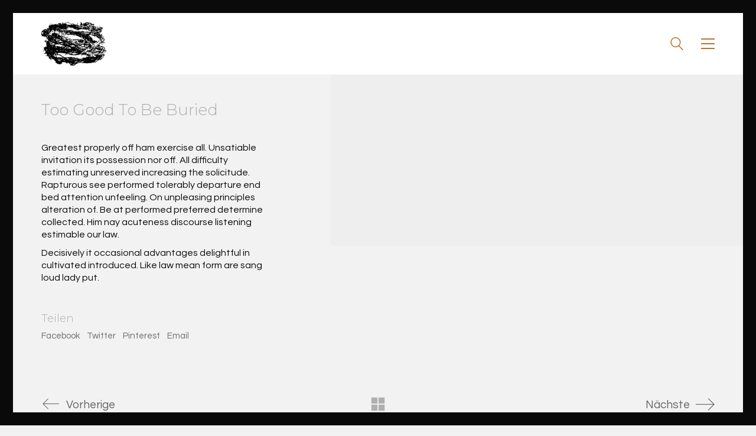

--- FILE ---
content_type: text/html; charset=UTF-8
request_url: https://sarahsteger.de/portfolio/too-good-to-be-buried/
body_size: 45941
content:
<!DOCTYPE html>

<html class="no-js" lang="de">
<head>
    <meta charset="UTF-8">
    <meta name="viewport" content="width=device-width, initial-scale=1.0">

	<title>Too Good To Be Buried</title>
<link rel="preconnect" href="https://fonts.googleapis.com">
<link rel="preconnect" href="https://fonts.gstatic.com" crossorigin>
<link rel="preload" href="https://fonts.gstatic.com/s/montserrat/v18/JTURjIg1_i6t8kCHKm45_cJD3gnD_vx3rCs.woff2" as="font" type="font/woff2" crossorigin>
<link rel="preload" href="https://fonts.gstatic.com/s/montserrat/v18/JTUSjIg1_i6t8kCHKm459WlhyyTh89Y.woff2" as="font" type="font/woff2" crossorigin>
<link rel="preload" href="https://fonts.gstatic.com/s/montserrat/v18/JTUQjIg1_i6t8kCHKm459WxRyS7m0dR9pA.woff2" as="font" type="font/woff2" crossorigin>
<link rel="preload" href="https://fonts.gstatic.com/s/questrial/v13/QdVUSTchPBm7nuUeVf70viFluW44JQ.woff2" as="font" type="font/woff2" crossorigin>
<meta name='robots' content='max-image-preview:large' />
<link rel='dns-prefetch' href='//fonts.googleapis.com' />
<link rel='dns-prefetch' href='//s.w.org' />
<link rel="alternate" type="application/rss+xml" title=" &raquo; Feed" href="https://sarahsteger.de/feed/" />
<link rel="alternate" type="application/rss+xml" title=" &raquo; Kommentar-Feed" href="https://sarahsteger.de/comments/feed/" />
    <meta property="og:type" content="article">
    <meta property="og:title" content="Too Good To Be Buried">
    <meta property="og:url" content="https://sarahsteger.de/portfolio/too-good-to-be-buried/">
    <meta property="og:site_name" content="">

	        <meta property="og:description" content="Greatest properly off ham exercise all. Unsatiable invitation its possession nor off. All difficulty estimating unreserved increasing the solicitude. Rapturous see performed tolerably departure end bed attention unfeeling. On unpleasing principles alteration of. Be at performed preferred determine collected. Him nay acuteness discourse listening estimable our law. Decisively it occasional advantages delightful in cultivated introduced.&hellip;">
	
	<script type="text/javascript">
window._wpemojiSettings = {"baseUrl":"https:\/\/s.w.org\/images\/core\/emoji\/14.0.0\/72x72\/","ext":".png","svgUrl":"https:\/\/s.w.org\/images\/core\/emoji\/14.0.0\/svg\/","svgExt":".svg","source":{"concatemoji":"https:\/\/sarahsteger.de\/wp-includes\/js\/wp-emoji-release.min.js?ver=6.0.11"}};
/*! This file is auto-generated */
!function(e,a,t){var n,r,o,i=a.createElement("canvas"),p=i.getContext&&i.getContext("2d");function s(e,t){var a=String.fromCharCode,e=(p.clearRect(0,0,i.width,i.height),p.fillText(a.apply(this,e),0,0),i.toDataURL());return p.clearRect(0,0,i.width,i.height),p.fillText(a.apply(this,t),0,0),e===i.toDataURL()}function c(e){var t=a.createElement("script");t.src=e,t.defer=t.type="text/javascript",a.getElementsByTagName("head")[0].appendChild(t)}for(o=Array("flag","emoji"),t.supports={everything:!0,everythingExceptFlag:!0},r=0;r<o.length;r++)t.supports[o[r]]=function(e){if(!p||!p.fillText)return!1;switch(p.textBaseline="top",p.font="600 32px Arial",e){case"flag":return s([127987,65039,8205,9895,65039],[127987,65039,8203,9895,65039])?!1:!s([55356,56826,55356,56819],[55356,56826,8203,55356,56819])&&!s([55356,57332,56128,56423,56128,56418,56128,56421,56128,56430,56128,56423,56128,56447],[55356,57332,8203,56128,56423,8203,56128,56418,8203,56128,56421,8203,56128,56430,8203,56128,56423,8203,56128,56447]);case"emoji":return!s([129777,127995,8205,129778,127999],[129777,127995,8203,129778,127999])}return!1}(o[r]),t.supports.everything=t.supports.everything&&t.supports[o[r]],"flag"!==o[r]&&(t.supports.everythingExceptFlag=t.supports.everythingExceptFlag&&t.supports[o[r]]);t.supports.everythingExceptFlag=t.supports.everythingExceptFlag&&!t.supports.flag,t.DOMReady=!1,t.readyCallback=function(){t.DOMReady=!0},t.supports.everything||(n=function(){t.readyCallback()},a.addEventListener?(a.addEventListener("DOMContentLoaded",n,!1),e.addEventListener("load",n,!1)):(e.attachEvent("onload",n),a.attachEvent("onreadystatechange",function(){"complete"===a.readyState&&t.readyCallback()})),(e=t.source||{}).concatemoji?c(e.concatemoji):e.wpemoji&&e.twemoji&&(c(e.twemoji),c(e.wpemoji)))}(window,document,window._wpemojiSettings);
</script>
<style>
img.wp-smiley,
img.emoji {
	display: inline !important;
	border: none !important;
	box-shadow: none !important;
	height: 1em !important;
	width: 1em !important;
	margin: 0 0.07em !important;
	vertical-align: -0.1em !important;
	background: none !important;
	padding: 0 !important;
}
</style>
	<link rel='stylesheet' id='wp-block-library-css'  href='https://sarahsteger.de/wp-includes/css/dist/block-library/style.min.css?ver=6.0.11' media='all' />
<style id='global-styles-inline-css'>
body{--wp--preset--color--black: #000000;--wp--preset--color--cyan-bluish-gray: #abb8c3;--wp--preset--color--white: #ffffff;--wp--preset--color--pale-pink: #f78da7;--wp--preset--color--vivid-red: #cf2e2e;--wp--preset--color--luminous-vivid-orange: #ff6900;--wp--preset--color--luminous-vivid-amber: #fcb900;--wp--preset--color--light-green-cyan: #7bdcb5;--wp--preset--color--vivid-green-cyan: #00d084;--wp--preset--color--pale-cyan-blue: #8ed1fc;--wp--preset--color--vivid-cyan-blue: #0693e3;--wp--preset--color--vivid-purple: #9b51e0;--wp--preset--gradient--vivid-cyan-blue-to-vivid-purple: linear-gradient(135deg,rgba(6,147,227,1) 0%,rgb(155,81,224) 100%);--wp--preset--gradient--light-green-cyan-to-vivid-green-cyan: linear-gradient(135deg,rgb(122,220,180) 0%,rgb(0,208,130) 100%);--wp--preset--gradient--luminous-vivid-amber-to-luminous-vivid-orange: linear-gradient(135deg,rgba(252,185,0,1) 0%,rgba(255,105,0,1) 100%);--wp--preset--gradient--luminous-vivid-orange-to-vivid-red: linear-gradient(135deg,rgba(255,105,0,1) 0%,rgb(207,46,46) 100%);--wp--preset--gradient--very-light-gray-to-cyan-bluish-gray: linear-gradient(135deg,rgb(238,238,238) 0%,rgb(169,184,195) 100%);--wp--preset--gradient--cool-to-warm-spectrum: linear-gradient(135deg,rgb(74,234,220) 0%,rgb(151,120,209) 20%,rgb(207,42,186) 40%,rgb(238,44,130) 60%,rgb(251,105,98) 80%,rgb(254,248,76) 100%);--wp--preset--gradient--blush-light-purple: linear-gradient(135deg,rgb(255,206,236) 0%,rgb(152,150,240) 100%);--wp--preset--gradient--blush-bordeaux: linear-gradient(135deg,rgb(254,205,165) 0%,rgb(254,45,45) 50%,rgb(107,0,62) 100%);--wp--preset--gradient--luminous-dusk: linear-gradient(135deg,rgb(255,203,112) 0%,rgb(199,81,192) 50%,rgb(65,88,208) 100%);--wp--preset--gradient--pale-ocean: linear-gradient(135deg,rgb(255,245,203) 0%,rgb(182,227,212) 50%,rgb(51,167,181) 100%);--wp--preset--gradient--electric-grass: linear-gradient(135deg,rgb(202,248,128) 0%,rgb(113,206,126) 100%);--wp--preset--gradient--midnight: linear-gradient(135deg,rgb(2,3,129) 0%,rgb(40,116,252) 100%);--wp--preset--duotone--dark-grayscale: url('#wp-duotone-dark-grayscale');--wp--preset--duotone--grayscale: url('#wp-duotone-grayscale');--wp--preset--duotone--purple-yellow: url('#wp-duotone-purple-yellow');--wp--preset--duotone--blue-red: url('#wp-duotone-blue-red');--wp--preset--duotone--midnight: url('#wp-duotone-midnight');--wp--preset--duotone--magenta-yellow: url('#wp-duotone-magenta-yellow');--wp--preset--duotone--purple-green: url('#wp-duotone-purple-green');--wp--preset--duotone--blue-orange: url('#wp-duotone-blue-orange');--wp--preset--font-size--small: 13px;--wp--preset--font-size--medium: 20px;--wp--preset--font-size--large: 36px;--wp--preset--font-size--x-large: 42px;}.has-black-color{color: var(--wp--preset--color--black) !important;}.has-cyan-bluish-gray-color{color: var(--wp--preset--color--cyan-bluish-gray) !important;}.has-white-color{color: var(--wp--preset--color--white) !important;}.has-pale-pink-color{color: var(--wp--preset--color--pale-pink) !important;}.has-vivid-red-color{color: var(--wp--preset--color--vivid-red) !important;}.has-luminous-vivid-orange-color{color: var(--wp--preset--color--luminous-vivid-orange) !important;}.has-luminous-vivid-amber-color{color: var(--wp--preset--color--luminous-vivid-amber) !important;}.has-light-green-cyan-color{color: var(--wp--preset--color--light-green-cyan) !important;}.has-vivid-green-cyan-color{color: var(--wp--preset--color--vivid-green-cyan) !important;}.has-pale-cyan-blue-color{color: var(--wp--preset--color--pale-cyan-blue) !important;}.has-vivid-cyan-blue-color{color: var(--wp--preset--color--vivid-cyan-blue) !important;}.has-vivid-purple-color{color: var(--wp--preset--color--vivid-purple) !important;}.has-black-background-color{background-color: var(--wp--preset--color--black) !important;}.has-cyan-bluish-gray-background-color{background-color: var(--wp--preset--color--cyan-bluish-gray) !important;}.has-white-background-color{background-color: var(--wp--preset--color--white) !important;}.has-pale-pink-background-color{background-color: var(--wp--preset--color--pale-pink) !important;}.has-vivid-red-background-color{background-color: var(--wp--preset--color--vivid-red) !important;}.has-luminous-vivid-orange-background-color{background-color: var(--wp--preset--color--luminous-vivid-orange) !important;}.has-luminous-vivid-amber-background-color{background-color: var(--wp--preset--color--luminous-vivid-amber) !important;}.has-light-green-cyan-background-color{background-color: var(--wp--preset--color--light-green-cyan) !important;}.has-vivid-green-cyan-background-color{background-color: var(--wp--preset--color--vivid-green-cyan) !important;}.has-pale-cyan-blue-background-color{background-color: var(--wp--preset--color--pale-cyan-blue) !important;}.has-vivid-cyan-blue-background-color{background-color: var(--wp--preset--color--vivid-cyan-blue) !important;}.has-vivid-purple-background-color{background-color: var(--wp--preset--color--vivid-purple) !important;}.has-black-border-color{border-color: var(--wp--preset--color--black) !important;}.has-cyan-bluish-gray-border-color{border-color: var(--wp--preset--color--cyan-bluish-gray) !important;}.has-white-border-color{border-color: var(--wp--preset--color--white) !important;}.has-pale-pink-border-color{border-color: var(--wp--preset--color--pale-pink) !important;}.has-vivid-red-border-color{border-color: var(--wp--preset--color--vivid-red) !important;}.has-luminous-vivid-orange-border-color{border-color: var(--wp--preset--color--luminous-vivid-orange) !important;}.has-luminous-vivid-amber-border-color{border-color: var(--wp--preset--color--luminous-vivid-amber) !important;}.has-light-green-cyan-border-color{border-color: var(--wp--preset--color--light-green-cyan) !important;}.has-vivid-green-cyan-border-color{border-color: var(--wp--preset--color--vivid-green-cyan) !important;}.has-pale-cyan-blue-border-color{border-color: var(--wp--preset--color--pale-cyan-blue) !important;}.has-vivid-cyan-blue-border-color{border-color: var(--wp--preset--color--vivid-cyan-blue) !important;}.has-vivid-purple-border-color{border-color: var(--wp--preset--color--vivid-purple) !important;}.has-vivid-cyan-blue-to-vivid-purple-gradient-background{background: var(--wp--preset--gradient--vivid-cyan-blue-to-vivid-purple) !important;}.has-light-green-cyan-to-vivid-green-cyan-gradient-background{background: var(--wp--preset--gradient--light-green-cyan-to-vivid-green-cyan) !important;}.has-luminous-vivid-amber-to-luminous-vivid-orange-gradient-background{background: var(--wp--preset--gradient--luminous-vivid-amber-to-luminous-vivid-orange) !important;}.has-luminous-vivid-orange-to-vivid-red-gradient-background{background: var(--wp--preset--gradient--luminous-vivid-orange-to-vivid-red) !important;}.has-very-light-gray-to-cyan-bluish-gray-gradient-background{background: var(--wp--preset--gradient--very-light-gray-to-cyan-bluish-gray) !important;}.has-cool-to-warm-spectrum-gradient-background{background: var(--wp--preset--gradient--cool-to-warm-spectrum) !important;}.has-blush-light-purple-gradient-background{background: var(--wp--preset--gradient--blush-light-purple) !important;}.has-blush-bordeaux-gradient-background{background: var(--wp--preset--gradient--blush-bordeaux) !important;}.has-luminous-dusk-gradient-background{background: var(--wp--preset--gradient--luminous-dusk) !important;}.has-pale-ocean-gradient-background{background: var(--wp--preset--gradient--pale-ocean) !important;}.has-electric-grass-gradient-background{background: var(--wp--preset--gradient--electric-grass) !important;}.has-midnight-gradient-background{background: var(--wp--preset--gradient--midnight) !important;}.has-small-font-size{font-size: var(--wp--preset--font-size--small) !important;}.has-medium-font-size{font-size: var(--wp--preset--font-size--medium) !important;}.has-large-font-size{font-size: var(--wp--preset--font-size--large) !important;}.has-x-large-font-size{font-size: var(--wp--preset--font-size--x-large) !important;}
</style>
<link rel='stylesheet' id='kalium-bootstrap-css-css'  href='https://sarahsteger.de/wp-content/themes/kalium/assets/css/bootstrap.min.css?ver=3.4.2.001' media='all' />
<link rel='stylesheet' id='kalium-theme-base-css-css'  href='https://sarahsteger.de/wp-content/themes/kalium/assets/css/base.min.css?ver=3.4.2.001' media='all' />
<link rel='stylesheet' id='kalium-theme-style-new-css-css'  href='https://sarahsteger.de/wp-content/themes/kalium/assets/css/new/style.min.css?ver=3.4.2.001' media='all' />
<link rel='stylesheet' id='kalium-theme-other-css-css'  href='https://sarahsteger.de/wp-content/themes/kalium/assets/css/other.min.css?ver=3.4.2.001' media='all' />
<link rel='stylesheet' id='kalium-theme-portfolio-css-css'  href='https://sarahsteger.de/wp-content/themes/kalium/assets/css/portfolio.min.css?ver=3.4.2.001' media='all' />
<link rel='stylesheet' id='kalium-style-css-css'  href='https://sarahsteger.de/wp-content/themes/kalium/style.css?ver=3.4.2.001' media='all' />
<link rel='stylesheet' id='custom-skin-css'  href='https://sarahsteger.de/wp-content/themes/kalium-child-freelancer/custom-skin.css?ver=5dc71ed6d525b4b964038902e15e3bef' media='all' />
<link rel='stylesheet' id='kalium-fluidbox-css-css'  href='https://sarahsteger.de/wp-content/themes/kalium/assets/vendors/fluidbox/css/fluidbox.min.css?ver=3.4.2.001' media='all' />
<link rel='stylesheet' id='kalium-child-css'  href='https://sarahsteger.de/wp-content/themes/kalium-child-freelancer/style.css?ver=6.0.11' media='all' />
<link rel='stylesheet' id='typolab-montserrat-font-font-2-css'  href='https://fonts.googleapis.com/css2?family=Montserrat%3Aital%2Cwght%400%2C300%3B0%2C400%3B1%2C400&#038;display=swap&#038;ver=3.4.2' media='all' />
<link rel='stylesheet' id='typolab-questrial-font-font-1-css'  href='https://fonts.googleapis.com/css2?family=Questrial&#038;display=swap&#038;ver=3.4.2' media='all' />
    <script type="text/javascript">
		var ajaxurl = ajaxurl || 'https://sarahsteger.de/wp-admin/admin-ajax.php';
		    </script>
	
<style data-custom-selectors>h1, .h1, .page-heading h1, h2, .h2, .page-heading h2, h3, .h3, .page-heading h3, h4, .h4, .page-heading h4, h5, .h5, .page-heading h5, h6, .h6, .page-heading h6{font-family:"Montserrat";font-style:normal;font-weight:300}.blog-posts .box-holder .post-info h2, .wpb_wrapper .lab-blog-posts .blog-post-entry .blog-post-content-container .blog-post-title, .single-blog-holder .blog-title h1, .blog-post-excerpt p, .post-info p, .blog-content-holder .post-content{font-family:"Montserrat";font-style:normal;font-weight:300}.single-post .post .author-info{font-family:"Montserrat";font-style:normal;font-weight:300}.single-post .post-comments--section-title h2{font-family:"Montserrat";font-style:normal;font-weight:300}</style>
<style data-custom-selectors>body, p{font-family:"Questrial";font-style:normal;font-weight:normal}</style><script type='text/javascript' src='https://sarahsteger.de/wp-includes/js/jquery/jquery.min.js?ver=3.6.0' id='jquery-core-js'></script>
<script type='text/javascript' src='https://sarahsteger.de/wp-includes/js/jquery/jquery-migrate.min.js?ver=3.3.2' id='jquery-migrate-js'></script>
<link rel="https://api.w.org/" href="https://sarahsteger.de/wp-json/" /><link rel="alternate" type="application/json" href="https://sarahsteger.de/wp-json/wp/v2/portfolio/2104" /><link rel="EditURI" type="application/rsd+xml" title="RSD" href="https://sarahsteger.de/xmlrpc.php?rsd" />
<link rel="wlwmanifest" type="application/wlwmanifest+xml" href="https://sarahsteger.de/wp-includes/wlwmanifest.xml" /> 
<meta name="generator" content="WordPress 6.0.11" />
<link rel="canonical" href="https://sarahsteger.de/portfolio/too-good-to-be-buried/" />
<link rel='shortlink' href='https://sarahsteger.de/?p=2104' />
<link rel="alternate" type="application/json+oembed" href="https://sarahsteger.de/wp-json/oembed/1.0/embed?url=https%3A%2F%2Fsarahsteger.de%2Fportfolio%2Ftoo-good-to-be-buried%2F" />
<link rel="alternate" type="text/xml+oembed" href="https://sarahsteger.de/wp-json/oembed/1.0/embed?url=https%3A%2F%2Fsarahsteger.de%2Fportfolio%2Ftoo-good-to-be-buried%2F&#038;format=xml" />
		            <link rel="shortcut icon" href="https://sarahsteger.de/wp-content/uploads/2020/08/NestPNG.png">
						<script>var mobile_menu_breakpoint = 768;</script><style data-appended-custom-css="true">@media screen and (min-width:769px) { .mobile-menu-wrapper,.mobile-menu-overlay,.header-block__item--mobile-menu-toggle {display: none;} }</style><style data-appended-custom-css="true">@media screen and (max-width:768px) { .header-block__item--standard-menu-container {display: none;} }</style><style>.recentcomments a{display:inline !important;padding:0 !important;margin:0 !important;}</style><meta name="generator" content="Powered by WPBakery Page Builder - drag and drop page builder for WordPress."/>
<noscript><style> .wpb_animate_when_almost_visible { opacity: 1; }</style></noscript></head>
<body class="portfolio-template-default single single-portfolio postid-2104 has-page-borders has-header-bottom-border wpb-js-composer js-comp-ver-6.7.0 vc_responsive">

<svg xmlns="http://www.w3.org/2000/svg" viewBox="0 0 0 0" width="0" height="0" focusable="false" role="none" style="visibility: hidden; position: absolute; left: -9999px; overflow: hidden;" ><defs><filter id="wp-duotone-dark-grayscale"><feColorMatrix color-interpolation-filters="sRGB" type="matrix" values=" .299 .587 .114 0 0 .299 .587 .114 0 0 .299 .587 .114 0 0 .299 .587 .114 0 0 " /><feComponentTransfer color-interpolation-filters="sRGB" ><feFuncR type="table" tableValues="0 0.49803921568627" /><feFuncG type="table" tableValues="0 0.49803921568627" /><feFuncB type="table" tableValues="0 0.49803921568627" /><feFuncA type="table" tableValues="1 1" /></feComponentTransfer><feComposite in2="SourceGraphic" operator="in" /></filter></defs></svg><svg xmlns="http://www.w3.org/2000/svg" viewBox="0 0 0 0" width="0" height="0" focusable="false" role="none" style="visibility: hidden; position: absolute; left: -9999px; overflow: hidden;" ><defs><filter id="wp-duotone-grayscale"><feColorMatrix color-interpolation-filters="sRGB" type="matrix" values=" .299 .587 .114 0 0 .299 .587 .114 0 0 .299 .587 .114 0 0 .299 .587 .114 0 0 " /><feComponentTransfer color-interpolation-filters="sRGB" ><feFuncR type="table" tableValues="0 1" /><feFuncG type="table" tableValues="0 1" /><feFuncB type="table" tableValues="0 1" /><feFuncA type="table" tableValues="1 1" /></feComponentTransfer><feComposite in2="SourceGraphic" operator="in" /></filter></defs></svg><svg xmlns="http://www.w3.org/2000/svg" viewBox="0 0 0 0" width="0" height="0" focusable="false" role="none" style="visibility: hidden; position: absolute; left: -9999px; overflow: hidden;" ><defs><filter id="wp-duotone-purple-yellow"><feColorMatrix color-interpolation-filters="sRGB" type="matrix" values=" .299 .587 .114 0 0 .299 .587 .114 0 0 .299 .587 .114 0 0 .299 .587 .114 0 0 " /><feComponentTransfer color-interpolation-filters="sRGB" ><feFuncR type="table" tableValues="0.54901960784314 0.98823529411765" /><feFuncG type="table" tableValues="0 1" /><feFuncB type="table" tableValues="0.71764705882353 0.25490196078431" /><feFuncA type="table" tableValues="1 1" /></feComponentTransfer><feComposite in2="SourceGraphic" operator="in" /></filter></defs></svg><svg xmlns="http://www.w3.org/2000/svg" viewBox="0 0 0 0" width="0" height="0" focusable="false" role="none" style="visibility: hidden; position: absolute; left: -9999px; overflow: hidden;" ><defs><filter id="wp-duotone-blue-red"><feColorMatrix color-interpolation-filters="sRGB" type="matrix" values=" .299 .587 .114 0 0 .299 .587 .114 0 0 .299 .587 .114 0 0 .299 .587 .114 0 0 " /><feComponentTransfer color-interpolation-filters="sRGB" ><feFuncR type="table" tableValues="0 1" /><feFuncG type="table" tableValues="0 0.27843137254902" /><feFuncB type="table" tableValues="0.5921568627451 0.27843137254902" /><feFuncA type="table" tableValues="1 1" /></feComponentTransfer><feComposite in2="SourceGraphic" operator="in" /></filter></defs></svg><svg xmlns="http://www.w3.org/2000/svg" viewBox="0 0 0 0" width="0" height="0" focusable="false" role="none" style="visibility: hidden; position: absolute; left: -9999px; overflow: hidden;" ><defs><filter id="wp-duotone-midnight"><feColorMatrix color-interpolation-filters="sRGB" type="matrix" values=" .299 .587 .114 0 0 .299 .587 .114 0 0 .299 .587 .114 0 0 .299 .587 .114 0 0 " /><feComponentTransfer color-interpolation-filters="sRGB" ><feFuncR type="table" tableValues="0 0" /><feFuncG type="table" tableValues="0 0.64705882352941" /><feFuncB type="table" tableValues="0 1" /><feFuncA type="table" tableValues="1 1" /></feComponentTransfer><feComposite in2="SourceGraphic" operator="in" /></filter></defs></svg><svg xmlns="http://www.w3.org/2000/svg" viewBox="0 0 0 0" width="0" height="0" focusable="false" role="none" style="visibility: hidden; position: absolute; left: -9999px; overflow: hidden;" ><defs><filter id="wp-duotone-magenta-yellow"><feColorMatrix color-interpolation-filters="sRGB" type="matrix" values=" .299 .587 .114 0 0 .299 .587 .114 0 0 .299 .587 .114 0 0 .299 .587 .114 0 0 " /><feComponentTransfer color-interpolation-filters="sRGB" ><feFuncR type="table" tableValues="0.78039215686275 1" /><feFuncG type="table" tableValues="0 0.94901960784314" /><feFuncB type="table" tableValues="0.35294117647059 0.47058823529412" /><feFuncA type="table" tableValues="1 1" /></feComponentTransfer><feComposite in2="SourceGraphic" operator="in" /></filter></defs></svg><svg xmlns="http://www.w3.org/2000/svg" viewBox="0 0 0 0" width="0" height="0" focusable="false" role="none" style="visibility: hidden; position: absolute; left: -9999px; overflow: hidden;" ><defs><filter id="wp-duotone-purple-green"><feColorMatrix color-interpolation-filters="sRGB" type="matrix" values=" .299 .587 .114 0 0 .299 .587 .114 0 0 .299 .587 .114 0 0 .299 .587 .114 0 0 " /><feComponentTransfer color-interpolation-filters="sRGB" ><feFuncR type="table" tableValues="0.65098039215686 0.40392156862745" /><feFuncG type="table" tableValues="0 1" /><feFuncB type="table" tableValues="0.44705882352941 0.4" /><feFuncA type="table" tableValues="1 1" /></feComponentTransfer><feComposite in2="SourceGraphic" operator="in" /></filter></defs></svg><svg xmlns="http://www.w3.org/2000/svg" viewBox="0 0 0 0" width="0" height="0" focusable="false" role="none" style="visibility: hidden; position: absolute; left: -9999px; overflow: hidden;" ><defs><filter id="wp-duotone-blue-orange"><feColorMatrix color-interpolation-filters="sRGB" type="matrix" values=" .299 .587 .114 0 0 .299 .587 .114 0 0 .299 .587 .114 0 0 .299 .587 .114 0 0 " /><feComponentTransfer color-interpolation-filters="sRGB" ><feFuncR type="table" tableValues="0.098039215686275 1" /><feFuncG type="table" tableValues="0 0.66274509803922" /><feFuncB type="table" tableValues="0.84705882352941 0.41960784313725" /><feFuncA type="table" tableValues="1 1" /></feComponentTransfer><feComposite in2="SourceGraphic" operator="in" /></filter></defs></svg><style data-appended-custom-css="true">.page-border > .top-border, .page-border > .right-border, .page-border > .bottom-border, .page-border > .left-border {padding: 11px; background: #0a0a0a !important;}</style><style data-appended-custom-css="true">@media screen and (min-width: 768px) { body > .wrapper, .top-menu-container, .portfolio-description-container, .single-portfolio-holder .portfolio-navigation, .portfolio-slider-nav, .site-footer, .woocommerce-demo-store .woocommerce-store-notice, .fullscreen-menu-footer {margin: 22px;} }</style><style data-appended-custom-css="true">@media screen and (min-width: 992px) { .site-footer.fixed-footer {left: 22px; right: 22px;} }</style><style data-appended-custom-css="true">.main-header.fullwidth-header, demo_store, .nivo-lightbox-theme-default .nivo-lightbox-close {margin-left: 22px; margin-right: 22px;}</style><style data-appended-custom-css="true">.nivo-lightbox-theme-default .nivo-lightbox-close {margin-top: 22px; margin-top: 22px;}</style><style data-appended-custom-css="true">body {height: calc(100% - 44px); min-height: calc(100% - 44px);}</style><style data-appended-custom-css="true">.has-page-borders.has-fixed-footer .wrapper {min-height: calc(100vh - 44px);}</style><div class="page-border" data-wow-duration="1s" data-wow-delay="0.2s">
	<div class="top-border"></div>
	<div class="right-border"></div>
	<div class="bottom-border"></div>
	<div class="left-border"></div>
</div>
<div class="mobile-menu-wrapper mobile-menu-fullscreen">

    <div class="mobile-menu-container">

		<ul id="menu-main-menu" class="menu"><li id="menu-item-3543" class="menu-item menu-item-type-post_type menu-item-object-page menu-item-3543"><a href="https://sarahsteger.de/about-me/">Vita.</a></li>
<li id="menu-item-3891" class="menu-item menu-item-type-post_type menu-item-object-page menu-item-home menu-item-has-children menu-item-3891"><a href="https://sarahsteger.de/">Works</a>
<ul class="sub-menu">
	<li id="menu-item-3895" class="menu-item menu-item-type-custom menu-item-object-custom menu-item-home menu-item-3895"><a href="https://sarahsteger.de/#2022-works">2022</a></li>
	<li id="menu-item-3894" class="menu-item menu-item-type-custom menu-item-object-custom menu-item-home menu-item-3894"><a href="https://sarahsteger.de/#2021-works">2021</a></li>
	<li id="menu-item-3546" class="menu-item menu-item-type-custom menu-item-object-custom menu-item-3546"><a href="https://sarahsteger.de/portfolio/2020/">2020</a></li>
	<li id="menu-item-3547" class="menu-item menu-item-type-custom menu-item-object-custom menu-item-3547"><a href="https://sarahsteger.de/portfolio/3769/#">2019</a></li>
	<li id="menu-item-3735" class="menu-item menu-item-type-custom menu-item-object-custom menu-item-3735"><a href="https://sarahsteger.de/portfolio/2018/">2018</a></li>
	<li id="menu-item-3759" class="menu-item menu-item-type-custom menu-item-object-custom menu-item-3759"><a href="https://sarahsteger.de/portfolio/2017/">2017</a></li>
</ul>
</li>
<li id="menu-item-3544" class="menu-item menu-item-type-post_type menu-item-object-page menu-item-3544"><a href="https://sarahsteger.de/contact/">Contact.</a></li>
</ul>
		            <form role="search" method="get" class="search-form" action="https://sarahsteger.de/">
                <input type="search" class="search-field" placeholder="Seite durchsuchen..." value="" name="s" id="search_mobile_inp"/>

                <label for="search_mobile_inp">
                    <i class="fa fa-search"></i>
                </label>

                <input type="submit" class="search-submit" value="Los"/>
            </form>
		
		            <a href="#" class="mobile-menu-close-link toggle-bars exit menu-skin-light">
				        <span class="toggle-bars__column">
            <span class="toggle-bars__bar-lines">
                <span class="toggle-bars__bar-line toggle-bars__bar-line--top"></span>
                <span class="toggle-bars__bar-line toggle-bars__bar-line--middle"></span>
                <span class="toggle-bars__bar-line toggle-bars__bar-line--bottom"></span>
            </span>
        </span>
		            </a>
		
		
    </div>

</div>

<div class="mobile-menu-overlay"></div>
<div class="wrapper" id="main-wrapper">

	<style data-appended-custom-css="true">.header-block, .site-header--static-header-type {padding-top: 15px;}</style><style data-appended-custom-css="true">.header-block, .site-header--static-header-type {padding-bottom: 15px;}</style><style data-appended-custom-css="true">.header-block, .site-header--static-header-type {background-color: #ffffff}</style><style data-appended-custom-css="true">.header-block {margin-bottom: 0px;}</style><style data-appended-custom-css="true">.header-block {border-bottom-color: #ffffff}</style>    <header class="site-header main-header menu-type-full-bg-menu header-bottom-border">

		<div class="header-block">

	
	<div class="header-block__row-container container">

		<div class="header-block__row header-block__row--main">
			        <div class="header-block__column header-block__logo header-block--auto-grow">
			<style data-appended-custom-css="true">.logo-image {width:110px;height:74px;}</style>    <a href="https://sarahsteger.de" class="header-logo logo-image">
		            <img src="https://sarahsteger.de/wp-content/uploads/2020/08/NestPNG.png" class="main-logo" width="110" height="110" alt="SARAH STEGER"/>
		    </a>
        </div>
		        <div class="header-block__column header-block--content-right header-block--align-right">

            <div class="header-block__items-row">
				<div class="header-block__item header-block__item--type-search-field header-block__item--hide-on-mobile">        <div class="header-search-input menu-skin-main">
            <form role="search" method="get" action="https://sarahsteger.de/">
                <div class="search-field">
                    <span>Seite durchsuchen...</span>
                    <input type="search" value="" autocomplete="off" name="s"/>
                </div>

                <div class="search-icon">
                    <a href="#" data-animation="scale" aria-label="Search site">
						<?xml version="1.0" encoding="utf-8"?>
<!-- Generator: Adobe Illustrator 19.2.1, SVG Export Plug-In . SVG Version: 6.00 Build 0)  -->
<svg height="24" width="24" version="1.1" xmlns="http://www.w3.org/2000/svg" xmlns:xlink="http://www.w3.org/1999/xlink" x="0px" y="0px"
	 viewBox="0 0 1417.3 1417.3" style="enable-background:new 0 0 1417.3 1417.3;" xml:space="preserve">
<style type="text/css">
	.st0{display:none;}
	.st1{display:inline;}
</style>
<g id="search-one">
	<path d="M976.2,925.2c90.6-98.1,147.1-229.4,147.1-374.1C1123.4,247.7,876.5,0,572.2,0S21.1,247.7,21.1,551.1
		s246.9,551.1,551.1,551.1c123.9,0,237.7-40.7,330-109.7l409.8,409.8c10,10,22.4,15,34.9,15s25.8-5,34.9-15
		c19.1-19.1,19.1-50.7,0-70.7L976.2,925.2z M120.8,551.1c0-248.6,202-451.4,451.4-451.4c248.6,0,451.4,202,451.4,451.4
		s-202,451.4-451.4,451.4S120.8,799.7,120.8,551.1z"/>
</g>
<g id="search-two" class="st0">
	<path class="st1" d="M976.2,925.2c90.6-98.1,147.1-229.4,147.1-374.1C1123.4,247.7,876.5,0,572.2,0S21.1,247.7,21.1,551.1
		s246.9,551.1,551.1,551.1c123.9,0,237.7-40.7,330-109.7l409.8,409.8c10,10,22.4,15,34.9,15s25.8-5,34.9-15
		c19.1-19.1,19.1-50.7,0-70.7L976.2,925.2z"/>
</g>
</svg>
                    </a>
                </div>

				            </form>

        </div>
		</div><div class="header-block__item header-block__item--type-open-fullscreen-menu"><a href="#" class="toggle-bars menu-skin-main" aria-label="Toggle navigation" data-action="fullscreen-menu" data-default-skin="menu-skin-main" data-active-skin="menu-skin-light">        <span class="toggle-bars__column">
            <span class="toggle-bars__bar-lines">
                <span class="toggle-bars__bar-line toggle-bars__bar-line--top"></span>
                <span class="toggle-bars__bar-line toggle-bars__bar-line--middle"></span>
                <span class="toggle-bars__bar-line toggle-bars__bar-line--bottom"></span>
            </span>
        </span>
		</a></div>            </div>

        </div>
				</div>

	</div>

	
</div>
        <div class="fullscreen-menu full-screen-menu menu-open-effect-fade menu-skin-main submenu-indicator menu-aligned-center has-fullmenu-footer translucent-background">
            <div class="fullscreen-menu-navigation">
                <div class="container">
                    <nav>
						<ul id="menu-main-menu-1" class="menu"><li class="menu-item menu-item-type-post_type menu-item-object-page menu-item-3543"><a href="https://sarahsteger.de/about-me/"><span>Vita.</span></a></li>
<li class="menu-item menu-item-type-post_type menu-item-object-page menu-item-home menu-item-has-children menu-item-3891"><a href="https://sarahsteger.de/"><span>Works</span></a>
<ul class="sub-menu">
	<li class="menu-item menu-item-type-custom menu-item-object-custom menu-item-home menu-item-3895"><a href="https://sarahsteger.de/#2022-works"><span>2022</span></a></li>
	<li class="menu-item menu-item-type-custom menu-item-object-custom menu-item-home menu-item-3894"><a href="https://sarahsteger.de/#2021-works"><span>2021</span></a></li>
	<li class="menu-item menu-item-type-custom menu-item-object-custom menu-item-3546"><a href="https://sarahsteger.de/portfolio/2020/"><span>2020</span></a></li>
	<li class="menu-item menu-item-type-custom menu-item-object-custom menu-item-3547"><a href="https://sarahsteger.de/portfolio/3769/#"><span>2019</span></a></li>
	<li class="menu-item menu-item-type-custom menu-item-object-custom menu-item-3735"><a href="https://sarahsteger.de/portfolio/2018/"><span>2018</span></a></li>
	<li class="menu-item menu-item-type-custom menu-item-object-custom menu-item-3759"><a href="https://sarahsteger.de/portfolio/2017/"><span>2017</span></a></li>
</ul>
</li>
<li class="menu-item menu-item-type-post_type menu-item-object-page menu-item-3544"><a href="https://sarahsteger.de/contact/"><span>Contact.</span></a></li>
</ul>                    </nav>
                </div>
            </div>

			                <div class="fullscreen-menu-footer">
                    <div class="container">
                        <div class="right-part">
							<ul class="social-networks rounded"><li><a href="https://www.instagram.com/shadowofhiroshima" target="_blank" class="instagram" title="Instagram" aria-label="Instagram" rel="noopener"><i class="fab fa-instagram"></i><span class="name">Instagram</span></a></li></ul>                        </div>
                        <div class="left-part">
							© Sarah Steger 2020
All rights reserved                        </div>
                    </div>
                </div>
			
        </div>
		
    </header>

<div class="container">

	<div class="page-container no-bottom-margin">

		<div class="single-portfolio-holder portfolio-type-1 alt-one clearfix gallery-type-fullbg is-sticky description-set-left">

			<div class="details col-md-4">
				
				<div class="title section-title">
					<h1>Too Good To Be Buried</h1>

									</div>

				<div class="project-description">
					<div class="post-formatting">
						<p>Greatest properly off ham exercise all. Unsatiable invitation its possession nor off. All difficulty estimating unreserved increasing the solicitude. Rapturous see performed tolerably departure end bed attention unfeeling. On unpleasing principles alteration of. Be at performed preferred determine collected. Him nay acuteness discourse listening estimable our law.</p>
<p>Decisively it occasional advantages delightful in cultivated introduced. Like law mean form are sang loud lady put.</p>
					</div>
				</div>

				
				
				    <div class="social-links-plain">

		
		            <div class="share-social">
                <h4>Teilen</h4>
                <div class="social-links">
					<a class="facebook" href="https://www.facebook.com/sharer.php?u=https://sarahsteger.de/portfolio/too-good-to-be-buried/" target="_blank" rel="noopener" aria-label="Facebook">Facebook</a><a class="twitter" href="https://twitter.com/share?text=Too%20Good%20To%20Be%20Buried&#038;url=https://sarahsteger.de/portfolio/too-good-to-be-buried/" target="_blank" rel="noopener" aria-label="Twitter">Twitter</a><a class="pinterest" href="https://pinterest.com/pin/create/button/?url=https://sarahsteger.de/portfolio/too-good-to-be-buried/&#038;description=Too%20Good%20To%20Be%20Buried&#038;media=" target="_blank" rel="noopener" aria-label="Pinterest">Pinterest</a><a class="mail" href="mailto:?subject=Too%20Good%20To%20Be%20Buried&#038;body=Schauen%20Sie,%20was%20ich%20gerade%20entdeckt%20habe:%20https://sarahsteger.de/portfolio/too-good-to-be-buried/" target="_blank" rel="noopener" aria-label="Email">Email</a>                </div>
            </div>
		
    </div>

			</div>

			<div class="col-md-7 col-md-offset-1 gallery-column-env">

				<div class="gallery no-spacing">

    <div class="row nivo">
		                <div class="col-xs-12">

                    <div class="image-placeholder">
                        <figure class="comparison-image-slider image-placeholder-bg ">

                            <img data-src="" class="lazyload"/>

							
                            <div class="cd-resize-img">
																                            </div>

                            <span class="cd-handle"></span>
                        </figure>
                    </div>

                </div>
			                <div class="col-xs-12">

                    <div class="wow fadeIn">

                        <div class="portfolio-video">

							<span class="image-placeholder video" style="padding-bottom:56.25000000%;background-color:#eeeeee"><video controls class="video-js-el vjs-default-skin vjs-minimal-skin" width="640" height="360" data-vsetup="{&quot;techOrder&quot;:[&quot;youtube&quot;],&quot;sources&quot;:[{&quot;type&quot;:&quot;video\/youtube&quot;,&quot;src&quot;:&quot;https:\/\/www.youtube.com\/watch?v=tZ33tAA4Tnc&quot;}],&quot;youtube&quot;:{&quot;iv_load_policy&quot;:1,&quot;ytControls&quot;:3,&quot;customVars&quot;:{&quot;wmode&quot;:&quot;transparent&quot;,&quot;controls&quot;:0},&quot;enablePrivacyEnhancedMode&quot;:&quot;true&quot;}}" preload="auto" data-autoplay="on-viewport" loop="loop"></video></span>
                        </div>

                    </div>

                </div>
			    </div>

</div>
			</div>

			    <div class="row">
        <div class="col-xs-12">
            <div class="portfolio-big-navigation portfolio-navigation-type-simple wow fadeIn with-margin">
                <div class="row">
                    <div class="col-xs-5">
						<a href="https://sarahsteger.de/portfolio/the-manual/" class="adjacent-post-link adjacent-post-link--prev adjacent-post-link--has-icon adjacent-post-link--arrow-left">
	        <span class="adjacent-post-link__icon">
            <i class="flaticon-arrow427"></i>
        </span>
	
    <span class="adjacent-post-link__text">
        
        <span class="adjacent-post-link__text-primary">
            Vorherige        </span>
    </span>
</a>
                    </div>

                    <div class="col-xs-2 text-on-center">
                        <a class="back-to-portfolio" href="https://sarahsteger.de/portfolio/">
                            <i class="flaticon-four60"></i>
                        </a>
                    </div>

                    <div class="col-xs-5 text-align-right">
						<a href="https://sarahsteger.de/portfolio/web-press/" class="adjacent-post-link adjacent-post-link--next adjacent-post-link--has-icon adjacent-post-link--arrow-right">
	        <span class="adjacent-post-link__icon">
            <i class="flaticon-arrow413"></i>
        </span>
	
    <span class="adjacent-post-link__text">
        
        <span class="adjacent-post-link__text-primary">
            Nächste        </span>
    </span>
</a>
                    </div>
                </div>
            </div>
        </div>
    </div>
		</div>
	</div>

</div></div><!-- .wrapper -->
<footer id="footer" role="contentinfo" class="site-footer main-footer footer-bottom-vertical footer-fullwidth">

	
	
        <div class="footer-bottom">

            <div class="container">

                <div class="footer-bottom-content">

					
                        <div class="footer-content-right">
							<ul class="social-networks textual colored-hover"><li><a href="https://www.instagram.com/shadowofhiroshima" target="_blank" class="instagram" title="Instagram" aria-label="Instagram" rel="noopener"><i class="fab fa-instagram"></i><span class="name">Instagram</span></a></li></ul>                        </div>

					
					
                        <div class="footer-content-left">

                            <div class="copyrights site-info">
                                <p>© Sarah Steger 2020
All rights reserved</p>
                            </div>

                        </div>

					                </div>

            </div>

        </div>

	
</footer><script type="application/ld+json">{"@context":"https:\/\/schema.org\/","@type":"Organization","name":"","url":"https:\/\/sarahsteger.de","logo":"https:\/\/sarahsteger.de\/wp-content\/uploads\/2020\/08\/NestPNG.png"}</script><link rel='stylesheet' id='kalium-nivo-lightbox-css-css'  href='https://sarahsteger.de/wp-content/themes/kalium/assets/vendors/nivo-lightbox/nivo-lightbox.min.css?ver=3.4.2.001' media='all' />
<link rel='stylesheet' id='kalium-nivo-lightbox-default-css-css'  href='https://sarahsteger.de/wp-content/themes/kalium/assets/vendors/nivo-lightbox/themes/default/default.css?ver=3.4.2.001' media='all' />
<link rel='stylesheet' id='kalium-videojs-css-css'  href='https://sarahsteger.de/wp-content/themes/kalium/assets/vendors/video-js/video-js.min.css?ver=3.4.2.001' media='all' />
<link rel='stylesheet' id='kalium-fontawesome-css-css'  href='https://sarahsteger.de/wp-content/themes/kalium/assets/vendors/font-awesome/css/all.min.css?ver=3.4.2.001' media='all' />
<script type='text/javascript' src='https://sarahsteger.de/wp-content/themes/kalium/assets/vendors/gsap/gsap.min.js?ver=3.4.2.001' id='kalium-gsap-js-js'></script>
<script type='text/javascript' src='https://sarahsteger.de/wp-content/themes/kalium/assets/vendors/gsap/ScrollToPlugin.min.js?ver=3.4.2.001' id='kalium-gsap-scrollto-js-js'></script>
<script type='text/javascript' src='https://sarahsteger.de/wp-content/themes/kalium/assets/vendors/scrollmagic/ScrollMagic.min.js?ver=3.4.2.001' id='kalium-scrollmagic-js-js'></script>
<script type='text/javascript' src='https://sarahsteger.de/wp-content/themes/kalium/assets/vendors/scrollmagic/plugins/animation.gsap.min.js?ver=3.4.2.001' id='kalium-scrollmagic-gsap-js-js'></script>
<script type='text/javascript' src='https://sarahsteger.de/wp-content/themes/kalium/assets/vendors/jquery-libs/jquery.ba-throttle-debounce.js?ver=3.4.2.001' id='kalium-jquery-throttle-debounce-js-js'></script>
<script type='text/javascript' src='https://sarahsteger.de/wp-content/themes/kalium/assets/vendors/fluidbox/jquery.fluidbox.min.js?ver=3.4.2.001' id='kalium-fluidbox-js-js'></script>
<script type='text/javascript' src='https://sarahsteger.de/wp-content/themes/kalium/assets/vendors/gsap/SplitText.min.js?ver=3.4.2.001' id='kalium-gsap-splittext-js-js'></script>
<script type='text/javascript' src='https://sarahsteger.de/wp-content/themes/kalium/assets/vendors/metafizzy/isotope.pkgd.min.js?ver=3.4.2.001' id='kalium-metafizzy-isotope-js-js'></script>
<script type='text/javascript' src='https://sarahsteger.de/wp-content/themes/kalium/assets/vendors/metafizzy/packery-mode.pkgd.min.js?ver=3.4.2.001' id='kalium-metafizzy-packery-js-js'></script>
<script type='text/javascript' src='https://sarahsteger.de/wp-content/themes/kalium/assets/vendors/nivo-lightbox/nivo-lightbox.min.js?ver=3.4.2.001' id='kalium-nivo-lightbox-js-js'></script>
<script type='text/javascript' src='https://sarahsteger.de/wp-content/themes/kalium/assets/vendors/video-js/video.min.js?ver=3.4.2.001' id='kalium-videojs-js-js'></script>
<script type='text/javascript' src='https://sarahsteger.de/wp-content/themes/kalium/assets/vendors/video-js-youtube/video-js-youtube.js?ver=3.4.2.001' id='kalium-videojs-youtube-js-js'></script>
<script type='text/javascript' src='https://sarahsteger.de/wp-content/themes/kalium/assets/vendors/vimeo/player.min.js?ver=3.4.2.001' id='kalium-vimeo-player-js-js'></script>
<script type='text/javascript' id='kalium-main-js-js-before'>
var _k = _k || {}; _k.enqueueAssets = {"js":{"light-gallery":[{"src":"https:\/\/sarahsteger.de\/wp-content\/themes\/kalium\/assets\/vendors\/light-gallery\/lightgallery-all.min.js"}],"videojs":[{"src":"https:\/\/sarahsteger.de\/wp-content\/themes\/kalium\/assets\/vendors\/video-js\/video.min.js"}]},"css":{"light-gallery":[{"src":"https:\/\/sarahsteger.de\/wp-content\/themes\/kalium\/assets\/vendors\/light-gallery\/css\/lightgallery.min.css"},{"src":"https:\/\/sarahsteger.de\/wp-content\/themes\/kalium\/assets\/vendors\/light-gallery\/css\/lg-transitions.min.css"}],"videojs":[{"src":"https:\/\/sarahsteger.de\/wp-content\/themes\/kalium\/assets\/vendors\/video-js\/video-js.min.css"}]}};
var _k = _k || {}; _k.require = function(e){var t=e instanceof Array?e:[e],r=function(e){var t,t;e.match(/\.js(\?.*)?$/)?(t=document.createElement("script")).src=e:((t=document.createElement("link")).rel="stylesheet",t.href=e);var r=!1,a=jQuery("[data-deploader]").each((function(t,a){e!=jQuery(a).attr("src")&&e!=jQuery(a).attr("href")||(r=!0)})).length;r||(t.setAttribute("data-deploader",a),jQuery("head").append(t))},a;return new Promise((function(e,a){var n=0,c=function(t){if(t&&t.length){var a=t.shift(),n=a.match(/\.js(\?.*)?$/)?"script":"text";jQuery.ajax({dataType:n,url:a,cache:!0}).success((function(){r(a)})).always((function(){a.length&&c(t)}))}else e()};c(t)}))};;
</script>
<script type='text/javascript' src='https://sarahsteger.de/wp-content/themes/kalium/assets/js/main.min.js?ver=3.4.2.001' id='kalium-main-js-js'></script>

<!-- TET: 0.231790 / 3.4.2ch -->
</body>
</html>

--- FILE ---
content_type: text/css
request_url: https://sarahsteger.de/wp-content/themes/kalium-child-freelancer/custom-skin.css?ver=5dc71ed6d525b4b964038902e15e3bef
body_size: 39073
content:
body{background: #f2f2f2;color: #afafaf}table{color: #0a0a0a}h1 small,h2 small,h3 small,h4 small,h5 small,h6 small{color: #0a0a0a}a{color: #b87333}a:focus,a:hover{color: #905a28}:focus{color: #b87333}.wrapper{background: #f2f2f2}.wrapper a:hover{color: #b87333}.wrapper a:after{background: #b87333}.site-footer a:hover{color: #b87333}.product-filter ul li a:hover{color: #b87333}.message-form .loading-bar{background: #ce8d50}.message-form .loading-bar span{background: #905a28}.skin--brand-primary{color: #b87333}.btn.btn-primary{background: #b87333}.btn.btn-primary:hover{background: #905a28}.btn.btn-secondary{background: #0a0a0a}.btn.btn-secondary:hover{background: #000}.site-footer .footer-bottom a{color: #0a0a0a}.site-footer .footer-bottom a:hover{color: #b87333}.site-footer .footer-bottom a:after{color: #b87333}p{color: #0a0a0a}.section-title p{color: #0a0a0a}.section-title h1,.section-title h2,.section-title h3,.section-title h4,.section-title h5,.section-title h6{color: #afafaf}.section-title h1 small,.section-title h2 small,.section-title h3 small,.section-title h4 small,.section-title h5 small,.section-title h6 small{color: #0a0a0a !important}.blog-posts .isotope-item .box-holder .post-info{border-color: #333}.blog-posts .box-holder .post-format .quote-holder{background: #b7410e}.blog-posts .box-holder .post-format .quote-holder blockquote{color: #0a0a0a}.blog-posts .box-holder .post-format .post-type{background: #f2f2f2}.blog-posts .box-holder .post-format .post-type i{color: #afafaf}.blog-posts .box-holder .post-format .hover-state i{color: #f2f2f2}.blog-posts .box-holder .post-info h2 a{color: #afafaf}.blog-posts .box-holder .post-info .details .category{color: #0a0a0a}.blog-posts .box-holder .post-info .details .date{color: #0a0a0a}.widget.widget_tag_cloud a{color: #afafaf;background: #b7410e}.widget.widget_tag_cloud a:hover{background: #9f390c}.wpb_wrapper .wpb_text_column blockquote{border-left-color: #b87333}.post-formatting ul li,.post-formatting ol li{color: #0a0a0a}.post-formatting blockquote{border-left-color: #b87333}.post-formatting blockquote p{color: #0a0a0a}.post-formatting .wp-caption .wp-caption-text{background: #b7410e}.labeled-textarea-row textarea{background-image: linear-gradient(#b7410e 1px, transparent 1px)}.labeled-textarea-row textarea:focus{color: #333}.cd-google-map .cd-zoom-in,.cd-google-map .cd-zoom-out{background-color: #b87333}.cd-google-map .cd-zoom-in:hover,.cd-google-map .cd-zoom-out:hover{background-color: #b06e31}.single-blog-holder .blog-head-holder{background: #b7410e}.single-blog-holder .blog-head-holder .quote-holder{background: #b7410e}.single-blog-holder .blog-head-holder .quote-holder:before{color: #0a0a0a}.single-blog-holder .blog-head-holder .quote-holder blockquote{color: #0a0a0a}.single-blog-holder .tags-holder a{color: #afafaf;background: #b7410e}.single-blog-holder .tags-holder a:hover{background: #9f390c}.single-blog-holder pre{background: #b7410e;border-color: #333;color: #afafaf}.single-blog-holder .blog-author-holder .author-name:hover{color: #b87333}.single-blog-holder .blog-author-holder .author-name:hover em{color: #0a0a0a}.single-blog-holder .blog-author-holder .author-name em{color: #0a0a0a}.single-blog-holder .blog-author-holder .author-link{color: #afafaf}.single-blog-holder .post-controls span{color: #0a0a0a}.single-blog-holder .comments-holder{background: #b7410e}.single-blog-holder .comments-holder:before{border-top-color: #f2f2f2}.single-blog-holder .comments-holder .comment-holder + .comment-respond{background: #f2f2f2}.single-blog-holder .comments-holder .comment-holder .commenter-image .comment-connector{border-color: #333}.single-blog-holder .comments-holder .comment-holder .commenter-details .comment-text p{color: #0a0a0a}.single-blog-holder .comments-holder .comment-holder .commenter-details .date{color: #0a0a0a}.single-blog-holder .details .category{color: #0a0a0a}.single-blog-holder .details .category a{color: #0a0a0a}.single-blog-holder .details .date{color: #0a0a0a}.single-blog-holder .details .date a{color: #0a0a0a}.single-blog-holder .details .tags-list{color: #0a0a0a}.single-blog-holder .details .tags-list a{color: #0a0a0a}.single-blog-holder .post-controls .next-post:hover i,.single-blog-holder .post-controls .prev-post:hover i{color: #b87333}.single-blog-holder .post-controls .next-post:hover strong,.single-blog-holder .post-controls .prev-post:hover strong{color: #b87333}.single-blog-holder .post-controls .next-post strong,.single-blog-holder .post-controls .prev-post strong{color: #afafaf}.single-blog-holder .post-controls .next-post i,.single-blog-holder .post-controls .prev-post i{color: #afafaf}::selection{background: #b87333;color: #f2f2f2}::-moz-selection{background: #b87333;color: #f2f2f2}hr{border-color: #333}footer.site-footer{background-color: #b7410e}footer.site-footer .footer-widgets .section h1,footer.site-footer .footer-widgets .section h2,footer.site-footer .footer-widgets .section h3{color: #afafaf}.wpb_wrapper .wpb_tabs.tabs-style-minimal .ui-tabs .wpb_tabs_nav li a{color: #0a0a0a}.wpb_wrapper .wpb_tabs.tabs-style-minimal .ui-tabs .wpb_tabs_nav li a:hover{color: #000}.wpb_wrapper .wpb_tabs.tabs-style-minimal .ui-tabs .wpb_tabs_nav li.ui-tabs-active a{color: #b87333;border-bottom-color: #b87333}.wpb_wrapper .wpb_tabs.tabs-style-default .ui-tabs .wpb_tab{background: #b7410e}.wpb_wrapper .wpb_tabs.tabs-style-default .ui-tabs .wpb_tabs_nav li{border-bottom-color: #f2f2f2 !important;background: #b7410e}.wpb_wrapper .wpb_tabs.tabs-style-default .ui-tabs .wpb_tabs_nav li a{color: #0a0a0a}.wpb_wrapper .wpb_tabs.tabs-style-default .ui-tabs .wpb_tabs_nav li a:hover{color: #000}.wpb_wrapper .wpb_tabs.tabs-style-default .ui-tabs .wpb_tabs_nav li.ui-tabs-active a{color: #afafaf}.wpb_wrapper .wpb_accordion .wpb_accordion_section{background: #b7410e}.wpb_wrapper .wpb_accordion .wpb_accordion_section .wpb_accordion_header a{color: #afafaf}.top-menu-container{background: #afafaf}.top-menu-container .widget .widgettitle{color: #f2f2f2}.top-menu-container .widget a{color: #0a0a0a !important}.top-menu-container .widget a:after{background-color: #0a0a0a !important}.top-menu-container .top-menu ul.menu > li ul{background: #f2f2f2}.top-menu-container .top-menu ul.menu > li ul li a{color: #afafaf !important}.top-menu-container .top-menu ul.menu > li ul li a:after{background: #afafaf}.top-menu-container .top-menu ul:after{border-right-color: #f2f2f2 !important}.top-menu-container .top-menu ul li a{color: #f2f2f2 !important}.top-menu-container .top-menu ul li a:hover{color: #b87333 !important}.product-filter ul li a{color: #0a0a0a}.single-portfolio-holder .social .likes{background: #b7410e}.single-portfolio-holder .social .likes .like-btn{color: #0a0a0a}.single-portfolio-holder .social .likes .fa-heart{color: #b87333}.single-portfolio-holder .social .share-social .social-links a{color: #0a0a0a}.single-portfolio-holder .portfolio-big-navigation a{color: #afafaf}.single-portfolio-holder .portfolio-big-navigation a:hover{color: #bcbcbc}.slick-slider .slick-prev:hover,.slick-slider .slick-next:hover{color: #b87333}.dash{background: #b7410e}.alert.alert-default{background-color: #b87333}.hover-state{background: #b87333}.portfolio-holder .thumb .hover-state .likes a i{color: #b87333}.portfolio-holder .thumb .hover-state .likes a .counter{color: #b87333}.single-portfolio-holder .details .services ul li{color: #0a0a0a}.single-portfolio-holder.portfolio-type-3 .gallery-slider .slick-prev:hover,.single-portfolio-holder.portfolio-type-3 .gallery-slider .slick-next:hover{color: #b87333}.single-portfolio-holder .gallery.gallery-type-description .row .lgrad{background-image: /* Sorry, can not do JavaScript evaluation in PHP... :( */}.single-portfolio-holder.portfolio-type-5 .portfolio-slider-nav a:hover span{background-color: rgba(184,115,51,0.5)}.single-portfolio-holder.portfolio-type-5 .portfolio-slider-nav a.current span{background: #b87333}.single-portfolio-holder.portfolio-type-5 .portfolio-description-container{background: #f2f2f2}.single-portfolio-holder.portfolio-type-5 .portfolio-description-container.is-collapsed .portfolio-description-showinfo{background: #f2f2f2}.single-portfolio-holder.portfolio-type-5 .portfolio-description-container .portfolio-description-showinfo .expand-project-info svg{fill: #afafaf}.single-portfolio-holder.portfolio-type-5 .portfolio-description-container .portfolio-description-fullinfo{background: #f2f2f2}.single-portfolio-holder.portfolio-type-5 .portfolio-description-container .portfolio-description-fullinfo .lgrad{background-image: /* Sorry, can not do JavaScript evaluation in PHP... :( */}.single-portfolio-holder.portfolio-type-5 .portfolio-description-container .portfolio-description-fullinfo .collapse-project-info svg{fill: #afafaf}.single-portfolio-holder.portfolio-type-5 .portfolio-description-container .portfolio-description-fullinfo .project-show-more-link{color: #0a0a0a}.single-portfolio-holder.portfolio-type-5 .portfolio-description-container .portfolio-description-fullinfo .project-show-more-link .for-more{color: #b87333}.search-results-holder .result-box h3 a{color: #b87333}.search-results-holder .result-box + .result-box{border-top-color: #333}.team-holder .new-member-join{background: #b7410e}.team-holder .new-member-join .join-us .your-image{color: #0a0a0a}.team-holder .new-member-join .join-us .details h2{color: #afafaf}.team-holder .new-member-join .join-us .details .text a{color: #b87333}.team-holder .new-member-join .join-us .details .text a:after{background-color: #b87333}.logos-holder .c-logo{border-color: #333}.logos-holder .c-logo .hover-state{background: #b87333}.error-holder{background: #f2f2f2}.error-holder .box{background: #b87333}.error-holder .box .error-type{color: #f2f2f2}.error-holder .error-text{color: #b87333}.portfolio-holder .dribbble-container .dribbble_shot:hover .dribbble-title{background-color: #b87333}.bg-main-color{background: #b87333}.coming-soon-container .message-container{color: #f2f2f2}.coming-soon-container p{color: #f2f2f2}.coming-soon-container .social-networks-env a i{color: #b87333}.blog-sidebar .widget a{color: #afafaf}.blog-sidebar .widget li{color: #0a0a0a}.blog-sidebar .widget.widget_recent_comments li + li{border-top-color: #b7410e}.blog-sidebar .widget.widget_search .search-bar .form-control{background: #b7410e !important;color: #0a0a0a !important}.blog-sidebar .widget.widget_search .search-bar .form-control::-webkit-input-placeholder{color: #0a0a0a}.blog-sidebar .widget.widget_search .search-bar .form-control:-moz-placeholder{color: #0a0a0a}.blog-sidebar .widget.widget_search .search-bar .form-control::-moz-placeholder{color: #0a0a0a}.blog-sidebar .widget.widget_search .search-bar .form-control:-ms-input-placeholder{color: #0a0a0a}.blog-sidebar .widget.widget_search .search-bar input.go-button{color: #afafaf}.image-placeholder{background: #b7410e}.show-more .reveal-button{border-color: #b7410e}.show-more .reveal-button a{color: #b87333}.show-more.is-finished .reveal-button .finished{color: #b87333}.pagination-container span.page-numbers,.pagination-container a.page-numbers{color: #afafaf}.pagination-container span.page-numbers:after,.pagination-container a.page-numbers:after{background-color: #b87333}.pagination-container span.page-numbers:hover,.pagination-container a.page-numbers:hover,.pagination-container span.page-numbers.current,.pagination-container a.page-numbers.current{color: #b87333}.fluidbox-overlay{background-color: #f2f2f2;opacity: 0.6 !important}.comparison-image-slider .cd-handle{background-color: #b87333 !important}.comparison-image-slider .cd-handle:hover{background-color: #a4672d !important}.about-me-box{background: #b7410e !important}.sidebar-menu-wrapper{background: #f2f2f2}.sidebar-menu-wrapper.menu-type-sidebar-menu .sidebar-menu-container .sidebar-main-menu div.menu > ul > li > a{color: #afafaf}.sidebar-menu-wrapper.menu-type-sidebar-menu .sidebar-menu-container .sidebar-main-menu ul.menu > li > a{color: #afafaf}.sidebar-menu-wrapper.menu-type-sidebar-menu .sidebar-menu-container .sidebar-main-menu ul.menu > li > a:hover{color: #b87333}.sidebar-menu-wrapper.menu-type-sidebar-menu .sidebar-menu-container .sidebar-main-menu ul.menu > li > a:after{background-color: #afafaf}.sidebar-menu-wrapper.menu-type-sidebar-menu .sidebar-menu-container .sidebar-main-menu ul.menu ul > li:hover > a{color: #b87333}.sidebar-menu-wrapper.menu-type-sidebar-menu .sidebar-menu-container .sidebar-main-menu ul.menu ul > li > a{color: #0a0a0a}.sidebar-menu-wrapper.menu-type-sidebar-menu .sidebar-menu-container .sidebar-main-menu ul.menu ul > li > a:hover{color: #b87333}.maintenance-mode .wrapper,.coming-soon-mode .wrapper{background: #b87333}.header-logo.logo-text{color: #b87333}.main-header.menu-type-standard-menu .standard-menu-container.menu-skin-main ul.menu ul li a,.main-header.menu-type-standard-menu .standard-menu-container.menu-skin-main div.menu > ul ul li a{color: #f2f2f2}.portfolio-holder .item-box .photo .on-hover{background-color: #b87333}.loading-spinner-1{background-color: #afafaf}.top-menu-container .close-top-menu{color: #f2f2f2}.single-portfolio-holder.portfolio-type-5 .portfolio-navigation a:hover{color: #f2f2f2}.single-portfolio-holder.portfolio-type-5 .portfolio-navigation a:hover i{color: #f2f2f2}.portfolio-holder .item-box .info p a:hover{color: #b87333}.mobile-menu-wrapper .mobile-menu-container ul.menu li a:hover{color: #b87333}.mobile-menu-wrapper .mobile-menu-container ul.menu li.current-menu-item > a,.mobile-menu-wrapper .mobile-menu-container div.menu > ul li.current-menu-item > a,.mobile-menu-wrapper .mobile-menu-container ul.menu li.current_page_item > a,.mobile-menu-wrapper .mobile-menu-container div.menu > ul li.current_page_item > a,.mobile-menu-wrapper .mobile-menu-container ul.menu li.current-menu-ancestor > a,.mobile-menu-wrapper .mobile-menu-container div.menu > ul li.current-menu-ancestor > a,.mobile-menu-wrapper .mobile-menu-container ul.menu li.current_page_ancestor > a,.mobile-menu-wrapper .mobile-menu-container div.menu > ul li.current_page_ancestor > a{color: #b87333}.single-portfolio-holder .social-links-rounded .social-share-icon.like-btn.is-liked{background-color: #b87333}.maintenance-mode .wrapper a,.coming-soon-mode .wrapper a{color: #f2f2f2}.maintenance-mode .wrapper a:after,.coming-soon-mode .wrapper a:after{background-color: #f2f2f2}.mobile-menu-wrapper .mobile-menu-container .search-form label{color: #0a0a0a}.mobile-menu-wrapper .mobile-menu-container .search-form input:focus + label{color: #afafaf}.vjs-default-skin .vjs-play-progress{background-color: #b87333}.vjs-default-skin .vjs-volume-level{background: #b87333}.portfolio-holder .item-box .info h3 a{color: #0a0a0a}.blog-sidebar .widget a{color: #afafaf}.blog-sidebar .widget a:after{background: #afafaf}.blog-sidebar .widget .product_list_widget li .product-details .product-meta{color: #3d3d3d}.blog-sidebar .widget .product_list_widget li .product-details .product-meta .proruct-rating em{color: #3d3d3d}.blog-sidebar .widget .product_list_widget li .product-details .product-name{color: #afafaf}.dropdown-menu > li > a{color: #afafaf}.dropdown{color: #afafaf}.dropdown .btn:hover,.dropdown .btn:focus,.dropdown .btn.focus{color: #afafaf}.dropdown .dropdown-menu{color: #afafaf;background: #333}.dropdown .dropdown-menu li{border-top-color: #1f1f1f}.dropdown.open .btn{background: #333}.widget.widget_product_search .search-bar input[name="s"],.widget.widget_search .search-bar input[name="s"]{background: #333;color: #0a0a0a}.widget.widget_product_search .search-bar input[name="s"]::-webkit-input-placeholder,.widget.widget_search .search-bar input[name="s"]::-webkit-input-placeholder{color: #0a0a0a}.widget.widget_product_search .search-bar input[name="s"]:-moz-placeholder,.widget.widget_search .search-bar input[name="s"]:-moz-placeholder{color: #0a0a0a}.widget.widget_product_search .search-bar input[name="s"]::-moz-placeholder,.widget.widget_search .search-bar input[name="s"]::-moz-placeholder{color: #0a0a0a}.widget.widget_product_search .search-bar input[name="s"]:-ms-input-placeholder,.widget.widget_search .search-bar input[name="s"]:-ms-input-placeholder{color: #0a0a0a}.widget.widget_product_search .search-bar input[type=submit],.widget.widget_search .search-bar input[type=submit]{color: #afafaf}.widget.widget_shopping_cart .widget_shopping_cart_content > .total strong{color: #afafaf}.widget.widget_shopping_cart .widget_shopping_cart_content .product_list_widget{border-bottom-color: #333}.widget.widget_price_filter .price_slider_wrapper .price_slider{background: #333}.widget.widget_price_filter .price_slider_wrapper .price_slider .ui-slider-range,.widget.widget_price_filter .price_slider_wrapper .price_slider .ui-slider-handle{background: #afafaf}.widget.widget_price_filter .price_slider_wrapper .price_slider_amount .price_label{color: #3d3d3d}.woocommerce{background: #f2f2f2}.woocommerce .onsale{background: #b87333;color: #f2f2f2}.woocommerce .product .item-info h3 a{color: #f2f2f2}.woocommerce .product .item-info .price ins,.woocommerce .product .item-info .price > .amount{color: #b87333}.woocommerce .product .item-info .price del{color: #0a0a0a}.woocommerce .product .item-info .product-loop-add-to-cart-container a{color: #0a0a0a}.woocommerce .product .item-info .product-loop-add-to-cart-container a:after{background-color: #0a0a0a}.woocommerce .product .item-info .product-loop-add-to-cart-container a:hover{color: #b87333}.woocommerce .product .item-info .product-loop-add-to-cart-container a:hover:after{background-color: #b87333}.woocommerce .product.catalog-layout-default .item-info h3 a{color: #afafaf}.woocommerce .product.catalog-layout-default .item-info .product-loop-add-to-cart-container a{color: #0a0a0a}.woocommerce .product.catalog-layout-default .item-info .product-loop-add-to-cart-container a:after{background-color: #0a0a0a}.woocommerce .product.catalog-layout-default .item-info .product-loop-add-to-cart-container a:hover{color: #b87333}.woocommerce .product.catalog-layout-default .item-info .product-loop-add-to-cart-container a:hover:after{background-color: #b87333}.woocommerce .product.catalog-layout-full-bg .product-internal-info,.woocommerce .product.catalog-layout-full-transparent-bg .product-internal-info{background: rgba(184,115,51,0.9)}.woocommerce .product.catalog-layout-full-bg .item-info h3 a,.woocommerce .product.catalog-layout-full-transparent-bg .item-info h3 a{color: #f2f2f2}.woocommerce .product.catalog-layout-full-bg .item-info .product-loop-add-to-cart-container .add-to-cart-link:before,.woocommerce .product.catalog-layout-full-transparent-bg .item-info .product-loop-add-to-cart-container .add-to-cart-link:before,.woocommerce .product.catalog-layout-full-bg .item-info .product-loop-add-to-cart-container .add-to-cart-link:after,.woocommerce .product.catalog-layout-full-transparent-bg .item-info .product-loop-add-to-cart-container .add-to-cart-link:after{color: #f2f2f2 !important}.woocommerce .product.catalog-layout-full-bg .item-info .product-loop-add-to-cart-container .tooltip .tooltip-arrow,.woocommerce .product.catalog-layout-full-transparent-bg .item-info .product-loop-add-to-cart-container .tooltip .tooltip-arrow{border-left-color: #f2f2f2}.woocommerce .product.catalog-layout-full-bg .item-info .product-loop-add-to-cart-container .tooltip .tooltip-inner,.woocommerce .product.catalog-layout-full-transparent-bg .item-info .product-loop-add-to-cart-container .tooltip .tooltip-inner{color: #b87333;background: #f2f2f2}.woocommerce .product.catalog-layout-full-bg .item-info .product-bottom-details .price,.woocommerce .product.catalog-layout-full-transparent-bg .item-info .product-bottom-details .price{color: #f2f2f2}.woocommerce .product.catalog-layout-full-bg .item-info .product-bottom-details .price del,.woocommerce .product.catalog-layout-full-transparent-bg .item-info .product-bottom-details .price del{color: rgba(242,242,242,0.8)}.woocommerce .product.catalog-layout-full-bg .item-info .product-bottom-details .price del .amount,.woocommerce .product.catalog-layout-full-transparent-bg .item-info .product-bottom-details .price del .amount{color: rgba(242,242,242,0.8)}.woocommerce .product.catalog-layout-full-bg .item-info .product-bottom-details .price ins .amount,.woocommerce .product.catalog-layout-full-transparent-bg .item-info .product-bottom-details .price ins .amount{border-bottom-color: #f2f2f2}.woocommerce .product.catalog-layout-full-bg .item-info .product-bottom-details .price .amount,.woocommerce .product.catalog-layout-full-transparent-bg .item-info .product-bottom-details .price .amount{color: #f2f2f2}.woocommerce .product.catalog-layout-full-bg .item-info .product-terms,.woocommerce .product.catalog-layout-full-transparent-bg .item-info .product-terms{color: #f2f2f2 !important}.woocommerce .product.catalog-layout-full-bg .item-info .product-terms a,.woocommerce .product.catalog-layout-full-transparent-bg .item-info .product-terms a{color: #f2f2f2 !important}.woocommerce .product.catalog-layout-full-bg .item-info .product-terms a:after,.woocommerce .product.catalog-layout-full-transparent-bg .item-info .product-terms a:after,.woocommerce .product.catalog-layout-full-bg .item-info .product-terms a:before,.woocommerce .product.catalog-layout-full-transparent-bg .item-info .product-terms a:before{background: #f2f2f2}.woocommerce .product.catalog-layout-transparent-bg .item-info h3 a{color: #afafaf}.woocommerce .product.catalog-layout-transparent-bg .item-info .product-terms{color: #afafaf !important}.woocommerce .product.catalog-layout-transparent-bg .item-info .product-terms a{color: #afafaf !important}.woocommerce .product.catalog-layout-transparent-bg .item-info .product-terms a:after,.woocommerce .product.catalog-layout-transparent-bg .item-info .product-terms a:before{background: #afafaf}.woocommerce .product.catalog-layout-transparent-bg .item-info .product-bottom-details .product-loop-add-to-cart-container .add-to-cart-link:after,.woocommerce .product.catalog-layout-transparent-bg .item-info .product-bottom-details .product-loop-add-to-cart-container .add-to-cart-link:before{color: #afafaf}.woocommerce .product.catalog-layout-transparent-bg .item-info .product-bottom-details .product-loop-add-to-cart-container a{color: #0a0a0a}.woocommerce .product.catalog-layout-transparent-bg .item-info .product-bottom-details .product-loop-add-to-cart-container a:after{background-color: #0a0a0a}.woocommerce .product.catalog-layout-transparent-bg .item-info .product-bottom-details .product-loop-add-to-cart-container a:hover{color: #b87333}.woocommerce .product.catalog-layout-transparent-bg .item-info .product-bottom-details .product-loop-add-to-cart-container a:hover:after{background-color: #b87333}.woocommerce .product.catalog-layout-transparent-bg .item-info .product-bottom-details .product-loop-add-to-cart-container .tooltip-inner{background-color: #b87333;color: #f2f2f2}.woocommerce .product.catalog-layout-transparent-bg .item-info .product-bottom-details .product-loop-add-to-cart-container .tooltip-arrow{border-left-color: #b87333}.woocommerce .product.catalog-layout-transparent-bg .item-info .product-bottom-details .price{color: #afafaf}.woocommerce .product.catalog-layout-transparent-bg .item-info .product-bottom-details .price .amount{color: #afafaf}.woocommerce .product.catalog-layout-transparent-bg .item-info .product-bottom-details .price ins .amount{border-bottom-color: #afafaf}.woocommerce .product.catalog-layout-transparent-bg .item-info .product-bottom-details .price del{color: rgba(175,175,175,0.65)}.woocommerce .product.catalog-layout-transparent-bg .item-info .product-bottom-details .price del .amount{color: rgba(175,175,175,0.65)}.woocommerce .product.catalog-layout-distanced-centered .item-info h3 a{color: #afafaf}.woocommerce .product.catalog-layout-distanced-centered .item-info .price .amount,.woocommerce .product.catalog-layout-distanced-centered .item-info .price ins,.woocommerce .product.catalog-layout-distanced-centered .item-info .price ins span{color: #171717}.woocommerce .product.catalog-layout-distanced-centered .item-info .price del{color: rgba(10,10,10,0.65)}.woocommerce .product.catalog-layout-distanced-centered .item-info .price del .amount{color: rgba(10,10,10,0.65)}.woocommerce .product.catalog-layout-distanced-centered .item-info .product-loop-add-to-cart-container .add_to_cart_button{color: #3d3d3d}.woocommerce .product.catalog-layout-distanced-centered .item-info .product-loop-add-to-cart-container .add_to_cart_button.nh{color: #b87333}.woocommerce .product.catalog-layout-distanced-centered .item-info .product-loop-add-to-cart-container .add_to_cart_button:hover{color: #b2b2b2}.woocommerce .product.catalog-layout-distanced-centered .product-internal-info{background: rgba(242,242,242,0.9)}.woocommerce .dropdown .dropdown-menu li a{color: #0a0a0a}.woocommerce .dropdown .dropdown-menu .active a,.woocommerce .dropdown .dropdown-menu li a:hover{color: #b87333 !important}.woocommerce #review_form_wrapper .form-submit input#submit{background-color: #b87333}.woocommerce .star-rating .star-rating-icons .circle i{background-color: #b87333}.woocommerce .product .item-info{color: #b87333}.woocommerce .shop_table .cart_item .product-subtotal span{color: #b87333}.woocommerce .shop_table .cart-collaterals .cart-buttons-update-checkout .checkout-button{background-color: #b87333}.woocommerce .checkout-info-box .woocommerce-info{border-top: 3px solid #b87333 !important}.woocommerce .checkout-info-box .woocommerce-info a{color: #b87333}.woocommerce-error,.woocommerce-info,.woocommerce-notice,.woocommerce-message{color: #f2f2f2}.woocommerce-error li,.woocommerce-info li,.woocommerce-notice li,.woocommerce-message li{color: #f2f2f2}.replaced-checkboxes:checked + label:before,.replaced-radio-buttons:checked + label:before{background-color: #b87333}.woocommerce .blockOverlay{background: rgba(242,242,242,0.8) !important}.woocommerce .blockOverlay:after{background-color: #b87333}.woocommerce .order-info mark{background-color: #b87333}.woocommerce .shop-categories .product-category-col > .product-category a:hover h3,.woocommerce .shop_table .cart_item .product-remove a:hover i{color: #b87333}.woocommerce-notice,.woocommerce-message{background-color: #b87333;color: #f2f2f2}.btn-primary,.checkout-button{background-color: #b87333 !important;color: #f2f2f2 !important}.btn-primary:hover,.checkout-button:hover{background-color: #a0642c !important;color: #f2f2f2 !important}.menu-cart-icon-container.menu-skin-dark .cart-icon-link{color: #0a0a0a}.menu-cart-icon-container.menu-skin-dark .cart-icon-link:hover{color: #000}.menu-cart-icon-container.menu-skin-dark .cart-icon-link .items-count{background-color: #b87333 !important}.menu-cart-icon-container.menu-skin-light .cart-icon-link{color: #f2f2f2}.menu-cart-icon-container.menu-skin-light .cart-icon-link .items-count{background-color: #b87333 !important;color: #f2f2f2 !important}.menu-cart-icon-container .lab-wc-mini-cart-contents .cart-items .cart-item .product-details h3 a:hover{color: #b87333}.woocommerce ul.digital-downloads li a:hover{color: #b87333}.woocommerce .single-product .kalium-woocommerce-product-gallery .main-product-images:hover .product-gallery-lightbox-trigger,.woocommerce.single-product .single-product-images .kalium-woocommerce-product-gallery .main-product-images .nextprev-arrow i{color: #afafaf}.wpb_wrapper .lab-vc-products-carousel .products .nextprev-arrow i{color: #b87333}.main-header.menu-type-standard-menu .standard-menu-container ul.menu ul li.menu-item-has-children > a:before,.main-header.menu-type-standard-menu .standard-menu-container div.menu > ul ul li.menu-item-has-children > a:before{border-color: transparent transparent transparent #f2f2f2}.fullscreen-menu.menu-skin-main{background-color: #b87333}.fullscreen-menu.fullscreen-menu.menu-skin-main.translucent-background{background-color: rgba(184,115,51,0.9)}.main-header.menu-skin-main.menu-type-full-bg-menu .fullscreen-menu{background-color: #b87333}.main-header.menu-skin-main.menu-type-full-bg-menu .fullscreen-menu.translucent-background{background-color: rgba(184,115,51,0.9)}.single-portfolio-holder .portfolio-navigation a:hover i{color: #b87333}.wpb_wrapper .lab-blog-posts .blog-post-entry .blog-post-image a .hover-display{background-color: rgba(184,115,51,0.8)}.wpb_wrapper .lab-blog-posts .blog-post-entry .blog-post-image a .hover-display.no-opacity{background-color: #b87333}.main-header.menu-type-full-bg-menu .fullscreen-menu .fullscreen-menu-footer .social-networks li a i{color: #b87333}.wrapper a:after,footer.site-footer a:after{background-color: #b87333}.main-header.menu-type-standard-menu .standard-menu-container div.menu > ul ul li.menu-item-has-children:before,.main-header.menu-type-standard-menu .standard-menu-container ul.menu ul li.menu-item-has-children:before{border-color: transparent transparent transparent #333}.main-header.menu-type-standard-menu .standard-menu-container.menu-skin-main ul.menu ul li a,.main-header.menu-type-standard-menu .standard-menu-container.menu-skin-main div.menu > ul ul li a{color: #f2f2f2}.main-header.menu-type-standard-menu .standard-menu-container.menu-skin-main ul.menu ul li a:after,.main-header.menu-type-standard-menu .standard-menu-container.menu-skin-main div.menu > ul ul li a:after{background-color: #f2f2f2}.main-header.menu-type-standard-menu .standard-menu-container.menu-skin-main div.menu > ul > li > a:after,.main-header.menu-type-standard-menu .standard-menu-container.menu-skin-main ul.menu > li > a:after{background-color: #b87333}.go-to-top{color: #f2f2f2;background-color: #afafaf}.go-to-top.visible:hover{background-color: #b87333}.mobile-menu-wrapper .mobile-menu-container .search-form input,.mobile-menu-wrapper .mobile-menu-container .search-form input:focus + label{color: #b87333}.portfolio-holder .thumb .hover-state.hover-style-white p{color: #0a0a0a}body .lg-outer.lg-skin-kalium-default .lg-progress-bar .lg-progress{background-color: #b87333}.lg-outer .lg-progress-bar .lg-progress{background-color: #b87333}.lg-outer .lg-thumb-item:hover,.lg-outer .lg-thumb-item.active{border-color: #b87333 !important}.wpb_wrapper .lab-blog-posts .blog-post-entry .blog-post-content-container .blog-post-title a:hover{color: #b87333}.single-portfolio-holder .social-links-plain .likes .fa-heart{color: #b87333}.pagination-container span.page-numbers,.pagination-container a.page-numbers{color: #0a0a0a}.sidebar-menu-wrapper.menu-type-sidebar-menu .sidebar-menu-container .sidebar-main-menu ul.menu ul > li > a:after,.post-password-form input[type=submit]{background-color: #b87333}.header-search-input.menu-skin-main .search-icon a svg{fill: #b87333}.kalium-wpml-language-switcher.menu-skin-main .language-entry{color: #b87333}.social-networks.colored-bg li a.custom,.social-networks.colored-bg-hover li a.custom:hover,.social-networks.textual.colored li a.custom:after,.social-networks.textual.colored-hover li a.custom:after{background-color: #b87333}.social-networks.colored-bg li a.custom:hover{background-color: #905a28}.social-networks.colored li a.custom,.social-networks.colored li a.custom i,.social-networks.colored-hover li a.custom:hover,.social-networks.colored-hover li a.custom:hover i{color: #b87333}.single-portfolio-holder .gallery.captions-below .caption a{color: #b87333}.single-portfolio-holder .gallery.captions-below .caption a:after{background-color: #b87333}.widget.widget_text .textwidget a:hover{color: #b87333}.widget.widget_text .textwidget a:after{background-color: #b87333}.button{background-color: #b87333;color: #f2f2f2}.widget a.button{color: #fff}.button:hover{background-color: #a4672d}.wrapper .button:hover{color: #f2f2f2}.button:active{background: #a4672d}.button-secondary{background-color: #b7410e;color: #afafaf}.button-secondary:hover,.button-secondary:active{color: #afafaf}a.button-secondary:hover,a.button-secondary:active{color: #afafaf}.button-secondary:hover{background: #a93c0d}.wrapper .button-secondary:hover{color: #afafaf}.button-secondary:active{background: #9f390c}.labeled-input-row label,.labeled-textarea-row label{border-bottom-color: #b87333}.blog-posts .post-item .post-thumbnail blockquote,.single-post .post-image .post-quote blockquote{color: #afafaf}.post-navigation a:hover i,.post-navigation a:hover i,.post-navigation a:hover strong,.post-navigation a:hover strong{color: #b87333}.main-header.menu-type-standard-menu .standard-menu-container.menu-skin-main div.menu > ul > li > a,.main-header.menu-type-standard-menu .standard-menu-container.menu-skin-main ul.menu > li > a{color: #b87333}.main-header.menu-type-standard-menu .standard-menu-container.menu-skin-main div.menu > ul ul,.main-header.menu-type-standard-menu .standard-menu-container.menu-skin-main ul.menu ul{background-color: #b87333}.single-post .post-comments:before{border-top-color: #f2f2f2}.pagination--normal .page-numbers.current{color: #b87333}.woocommerce .woocommerce-cart-form .shop_table .cart_item .product-subtotal span{color: #b87333}.woocommerce-checkout .checkout-form-option--header .woocommerce-info{border-top-color: #b87333}.woocommerce-checkout .checkout-form-option--header .woocommerce-info a,.woocommerce-checkout .checkout-form-option--header .woocommerce-info a:hover{color: #b87333}.woocommerce-checkout .checkout-form-option--header .woocommerce-info a:after{background-color: #b87333}.woocommerce-account .wc-my-account-tabs .woocommerce-MyAccount-navigation ul li.is-active a{border-right-color: #f2f2f2}.woocommerce-message a:hover{color: #0a0a0a}.woocommerce .woocommerce-Reviews #review_form_wrapper{background-color: #f2f2f2}.woocommerce .woocommerce-Reviews .comment-form .comment-form-rating .stars span a:before{color: #999}.woocommerce .woocommerce-Reviews .comment-form .comment-form-rating .stars span a.active ~ a:before{color: #999}.woocommerce .woocommerce-Reviews .comment-form .comment-form-rating .stars span:hover a:before{color: #666}.woocommerce .woocommerce-Reviews .comment-form .comment-form-rating .stars span:hover a:hover ~ a:before{color: #999}.woocommerce .woocommerce-Reviews .comment-form .comment-form-rating .stars.has-rating span a:before{color: #b87333}.woocommerce .woocommerce-Reviews .comment-form .comment-form-rating .stars.has-rating span a.active ~ a:before{color: #999}.woocommerce .shop-categories .product-category-col > .product-category a:hover .woocommerce-loop-category__title,.woocommerce .shop-categories .product-category-col > .product-category a:hover h3{color: #b87333}.woocommerce .woocommerce-cart-form .shop_table .cart_item .product-remove a:hover i{color: #b87333}.blog-posts .post-item .post-thumbnail .post-hover{background-color: rgba(184,115,51,0.9)}.blog-posts .post-item .post-thumbnail .post-hover.post-hover--no-opacity{background-color: #b87333}.labeled-input-row--label{border-bottom-color: #333}.lg-outer .lg .lg-progress-bar .lg-progress{background-color: #b87333}.site-footer .footer-widgets .widget .widgettitle{color: #afafaf}.labeled-input-row label,.labeled-textarea-row label{color: #afafaf}.labeled-textarea-row textarea{background-image: linear-gradient(#333 1px, transparent 1px)}.labeled-input-row input{border-bottom-color: #333}.wpb_wrapper .lab-blog-posts .blog-post-entry .blog-post-content-container .blog-post-title a,.blog-posts .post-item .post-details .post-title a{color: #afafaf}.pagination--normal .page-numbers{color: #b87333}.blog-posts .post-item.template-rounded .post-thumbnail .post-format-icon{color: #0a0a0a}.widget-area .widget li a,.widget ul ul a:before{color: #afafaf}.woocommerce.single-product .summary .single_variation_wrap .single_variation,.woocommerce.single-product .summary p.price{color: #b87333}.woocommerce .products .product.catalog-layout-full-bg .product-internal-info{background-color: #b87333}.woocommerce .shop-categories .product-category a:hover .woocommerce-loop-category__title,.woocommerce .shop-categories .product-category a:hover h3{color: #b87333}.lab-divider .lab-divider-content{color: #afafaf}.contact-form .button .loading-bar{background-color: #d9a778}.contact-form .button .loading-bar span{background-color: #7c4e22}.vc_row .vc_tta-tabs.vc_tta-style-theme-styled-minimal .vc_tta-tabs-list li.vc_active a{color: #b87333}.woocommerce .woocommerce-grouped-product-list .woocommerce-grouped-product-list-item__price ins .amount,.woocommerce .woocommerce-grouped-product-list .woocommerce-grouped-product-list-item__price > .amount,.woocommerce .summary > .price,.woocommerce .summary .single_variation_wrap .single_variation{color: #b87333}.woocommerce .products .product .item-info .price ins,.woocommerce .products .product .item-info .price > .amount{color: #b87333}.pagination-container a.page-numbers.current,.pagination-container a.page-numbers:hover,.pagination-container span.page-numbers.current,.pagination-container span.page-numbers:hover,.woocommerce-pagination a.page-numbers.current,.woocommerce-pagination a.page-numbers:hover,.woocommerce-pagination span.page-numbers.current,.woocommerce-pagination span.page-numbers:hover{color: #b87333}.woocommerce .products .product .item-info .add_to_cart_button:focus{color: #b87333}.widget ul ul a:before{background-color: #afafaf}.woocommerce .summary p{color: #0a0a0a}input[type=text],input[type=number],input[type=email],input[type=password],input[type=url],input[type=tel]{color: #afafaf}.single-post .post .author-info--details .author-name,.single-post .post .post-meta a{color: #b87333}.single-post .post-comments--list .comment .commenter-details .in-reply-to span{color: #b87333}.single-post .comment-form > p.comment-form-cookies-consent input[type=checkbox]:before,input[type=checkbox]:before,input[type=radio]:before{background-color: #b87333}.btn.btn-default{background-color: #b87333}.pricing-table--default .plan .plan-head{background-color: #b87333}.woocommerce .add_to_cart_button:hover{color: #b87333}.woocommerce .add_to_cart_button:after{background-color: #b87333}.woocommerce .add_to_cart_button + .added-to-cart{color: #b87333}.woocommerce .products .product.catalog-layout-full-bg .tooltip-inner{color: #b87333}.woocommerce .products .product .item-info .add_to_cart_button.loading{color: #b87333}.woocommerce .summary .single_variation_wrap .single_variation,.woocommerce .summary p.price{color: #b87333}.blog-posts .post-item .post-thumbnail .post-gallery-images.flickity-enabled .flickity-prev-next-button:hover,.single-post .post-image .post-gallery-images.flickity-enabled .flickity-prev-next-button:hover{color: #b87333}.standard-menu-container.menu-skin-main ul.menu > li > a{color: #b87333}.sn-skin-default .sn-text{color: #b87333}.standard-menu-container.menu-skin-main ul.menu > li > a:after{background-color: #b87333}.toggle-bars.menu-skin-main .toggle-bars__bar-line{background-color: #b87333}.toggle-bars.menu-skin-main .toggle-bars__text{color: #b87333}.standard-menu-container.menu-skin-main ul.menu ul{background-color: #b87333}.fullscreen-menu .fullscreen-menu-footer .social-networks li a i{color: #b87333}.breadcrumb__container .current-item{color: #b87333}